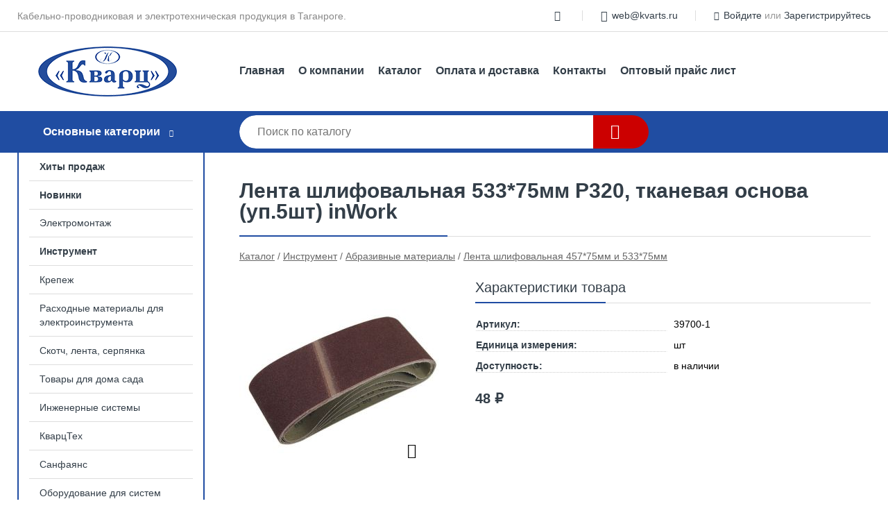

--- FILE ---
content_type: text/html; charset=utf-8
request_url: https://kvarts.ru/shop/goods/lenta_shlifovalnaya_533_75mm_P320_tkanevaya_osnova_up5sht_inWork-797
body_size: 6664
content:
<!DOCTYPE html><!-- uniSiter platform | www.unisiter.ru / -->
<html lang="ru">
<head>
    <meta charset="utf-8"/>
<meta name="apple-mobile-web-app-capable" content="yes"/>
<meta name="viewport" content="width=device-width, initial-scale=1.0, maximum-scale=1.0, user-scalable=no"/>
<meta name="apple-mobile-web-app-status-bar-style" content="black"/>
<title>Лента шлифовальная 533*75мм P320, тканевая основа (уп.5шт) inWork &mdash; купить в городе Ростов-на-Дону, цена, фото &mdash; Кварц</title>
<meta name="description" content="Лента шлифовальная 533*75мм P320, тканевая основа (уп.5шт) inWork можно купить в нашем интернет-магазине по выгодной цене 48 руб. Товары в наличии и под заказ."/>
<meta name="keywords" content="Лента шлифовальная 533*75мм P320, тканевая основа (уп.5шт) inWork, цена, фото, купить, Ростов-на-Дону, Лента шлифовальная 457*75мм и 533*75мм"/>
<link rel="shortcut icon" href="/favicon.ico" />
<link rel="canonical" href="https://kvarts.ru/shop/goods/lenta_shlifovalnaya_533_75mm_P320_tkanevaya_osnova_up5sht_inWork-797" />

<!-- глобальный -->
<link rel="preload" as="style" onload="this.rel='stylesheet'" href="/engine/public/templates/default/skin/style.css?v23" />
<!-- глобальный -->
<link rel="preload" as="style" onload="this.rel='stylesheet'" href="/engine/public/templates/t-electro/skin/style.css?v23" />

<link rel="preload" as="style" onload="this.rel='stylesheet'" href="/kernel/css/style.css?v5" media="all"/>
<link rel="preload" as="style" onload="this.rel='stylesheet'" href="/kernel/css/mobile.css?v5" media="all"/>

<script type="text/javascript" src="/kernel/js/jquery.js" ></script>
<script type="text/javascript" src="/engine/public/templates/default/skin/script.js?v9" ></script>
<script type="text/javascript" src="/engine/public/templates/default/skin/iframe.js?v2" ></script>
<script type="text/javascript" src="/engine/public/templates/default/skin/jquery.maskedinput.js" ></script>
<script async type="text/javascript" src="/engine/public/templates/default/skin/mobile.js?v13"></script>
<link rel="stylesheet" type="text/css" href="/shop_current/style.css?v5" />
	<link rel="stylesheet" type="text/css" href="/kernel/forms.css" />
	<script src="/shop_current/shop.js?v5"></script>
	<meta property="og:type" content="website" />
	<meta property="og:url" content="https://kvarts.ru/shop/goods/lenta_shlifovalnaya_533_75mm_P320_tkanevaya_osnova_up5sht_inWork-797" />
	<meta property="og:title" content="Лента шлифовальная 533*75мм P320, тканевая основа (уп.5шт) inWork" />
	<meta property="og:image" content="https://kvarts.ru/uploaded/images/shop/goods/797.jpg" />
	<script type="text/javascript" src="/engine/public/templates/default/panel/oneClickBuy.js"></script>




<script defer src="/engine/public/templates/default/slick/slick.min.js"></script>
<script defer src="/engine/public/templates/default/slick/left_init.js"></script>
<link href="/engine/public/templates/default/slick/slick-theme.css" type="text/css" rel="stylesheet" />
<link href="/engine/public/templates/default/slick/slick.css" type="text/css" rel="stylesheet" />







</head>
<body>
<div id="wrapper">

    <header itemscope itemtype="https://schema.org/WPHeader">
    <div class="top">
    <div class="container">
        <div class="container">
                        <p>Кабельно-проводниковая и электротехническая продукция в Таганроге.</p>
                        <ul class="about">
                                                                <li class="mail"><a href="mailto:web@kvarts.ru">web@kvarts.ru</a></li>
                            </ul>
            <nav class="user">
                <ul>
    <li class="phone"><a href="tel:"></a></li>
        <li class="mail"><a href="mailto:web@kvarts.ru">web@kvarts.ru</a></li>
    <li><a class="login" href="/user/auth/">Войдите</a> или  <a href="/user/register/">Зарегистрируйтесь</a></li>
</ul>
            </nav>
        </div>
    </div>
</div>    <div class="fixed-header">
        <div class="container">
    <div class="container container-header">
        <a class="logo" href="/"></a>
        <!--noindex-->
        





<nav class="main" itemscope="" itemtype="https://schema.org/SiteNavigationElement">
    <ul>
                


<li class=" ">
    
        
    <a href="/"  itemprop="url" >Главная</a>
    
    </li>


                


<li class=" ">
    
        
    <a href="/pages/about/"  itemprop="url" >О компании</a>
    
    </li>


                


<li class=" ">
    
        
    <a href="/shop/category/"  itemprop="url" >Каталог</a>
    
    </li>


                


<li class=" ">
    
        
    <a href="/pages/oplata-dostavka/"  itemprop="url" >Оплата и доставка</a>
    
    </li>


                


<li class=" ">
    
        
    <a href="/pages/contacts/"  itemprop="url" >Контакты</a>
    
    </li>


                


<li class=" ">
    
        
    <a href="uploaded/files/151.%20price_rostov_new_28.03.25%D0%B3.xls"  itemprop="url" >Оптовый прайс лист</a>
    
    </li>


            </ul>
</nav>


        <!--/noindex-->
    </div>
</div>        <div class="bottom">
    <div class="container">
        <div class="container">
            <div class="catalog_wrapper">
                <a href="/shop/category/">Основные категории</a>
            </div>
            <div class="search">
                <form action="/shop/" method="get">
                    <div class="input">
                        <input type="text" name="search" placeholder="Поиск по каталогу" spellcheck="false"
                               autocomplete="off" value=""
                               id="search_form_input"/>
                    </div>
                    <label><input type="submit" value="" title="Искать"></label>
                </form>
                <div id="search_hints"></div>
            </div>
            
            
                    </div>
    </div>
</div>    </div>
</header>
    <div class="header_lines" ></div>

    <div id="content"  class="has_left_col">
        <div class="container">
            <div class="container" itemscope itemtype="http://schema.org/Product">
                <div class="left_col"><nav id="main_catalog">
    





<nav class="main" itemscope="" itemtype="https://schema.org/SiteNavigationElement">
    <ul>
                


<li class=" ">
    
        
    <a href="/shop/?attribute=hit_of_sales"  itemprop="url" >Хиты продаж</a>
    
    </li>


                


<li class=" ">
    
        
    <a href="/shop/?attribute=new"  itemprop="url" >Новинки</a>
    
    </li>


            </ul>
</nav>

    
		<ul>
			<li class="">
			<a href="/shop/elektromontaj/">Электромонтаж</a>
			</li>
			<li class="show sub top">
			<a href="/shop/instrument/">Инструмент</a>
		<ul>
			<li class="show sub top">
			<a href="/shop/abrazivnyie_materialyi/">Абразивные материалы</a>
		<ul>
			<li class="">
			<a href="/shop/bumaga_najdachnaya_230h280mm/">Бумага наждачная 230х280мм</a>
			</li>
			<li class="">
			<a href="/shop/bumaga_najdachnaya_v_rulone/">Бумага наждачная в рулоне</a>
			</li>
			<li class="show current ">
			<a href="/shop/lenta_shlifovalnaya_457_75mm_i_533_75mm/">Лента шлифовальная 457*75мм и 533*75мм</a>
			</li>
			<li class="">
			<a href="/shop/setka_abrazivnaya_shlifovalnaya/">Сетка абразивная шлифовальная</a>
			</li>
			<li class="">
			<a href="/shop/polirovalnyie_sostavyi/">Полировальные составы</a>
			</li>
			<li class="">
			<a href="/shop/gubki/">Губки</a>
			</li>
		</ul>
			</li>
			<li class="sub top">
			<a href="/shop/vyiravnivayuschiy_instrument/">Отделочный инструмент</a>
		<ul>
			<li class="">
			<a href="/shop/krestiki_dlya_plitki/">Крестики для плитки</a>
			</li>
			<li class="">
			<a href="/shop/terki_shlifovalnyie/">Терки шлифовальные</a>
			</li>
			<li class="">
			<a href="/shop/shpatelya/">Шпатели</a>
			</li>
			<li class="">
			<a href="/shop/kraskopultyi/">Краскопульты</a>
			</li>
			<li class="">
			<a href="/shop/kisti/">Кисти</a>
			</li>
		</ul>
			</li>
			<li class="sub">
			<a href="/shop/zachistnoy_instrument/">Зачистной инструмент</a>
		<ul>
			<li class="">
			<a href="/shop/schetki_po_metallu/">Щетки по металлу</a>
			</li>
		</ul>
			</li>
			<li class="">
			<a href="/shop/zaschitnyiy_instrument/">Защитный инструмент</a>
			</li>
			<li class="sub top">
			<a href="/shop/izmeritelnyiy_instrument/">Измерительный инструмент</a>
		<ul>
			<li class="">
			<a href="/shop/gidrourovni/">Гидроуровни</a>
			</li>
			<li class="">
			<a href="/shop/lineyki/">Линейки, угольники</a>
			</li>
			<li class="">
			<a href="/shop/ruletki/">Рулетки</a>
			</li>
			<li class="">
			<a href="/shop/urovni/">Уровни, правила</a>
			</li>
			<li class="">
			<a href="/shop/rgk/">RGK</a>
			</li>
			<li class="">
			<a href="/shop/dalnomeryi/">Дальномеры</a>
			</li>
			<li class="">
			<a href="/shop/urovni_lazernyie/">Уровни лазерные</a>
			</li>
			<li class="">
			<a href="/shop/multimetryi/">Мультиметры</a>
			</li>
			<li class="">
			<a href="/shop/raznoe3/">Разное</a>
			</li>
			<li class="">
			<a href="/shop/shtangentsirkuli/">Штангенциркули</a>
			</li>
		</ul>
			</li>
			<li class="">
			<a href="/shop/organayzeryi_yaschiki/">Органайзеры, ящики</a>
			</li>
			<li class="">
			<a href="/shop/provoloka_vyazalnayakryuk_vyazalnyiy/">Инструмент для арматуры</a>
			</li>
			<li class="sub">
			<a href="/shop/razmetochnyiy_instrument/">Разметочный инструмент</a>
		<ul>
			<li class="">
			<a href="/shop/markeryikarandashi/">Маркеры,карандаши</a>
			</li>
			<li class="">
			<a href="/shop/otvesyi/">Отвесы</a>
			</li>
			<li class="">
			<a href="/shop/shnur_kraska_razmetochnyie/">Шнур, краска разметочные</a>
			</li>
		</ul>
			</li>
			<li class="sub">
			<a href="/shop/rejuschiy_instrument/">Режущий инструмент</a>
		<ul>
			<li class="">
			<a href="/shop/boltorezyi/">Болторезы</a>
			</li>
			<li class="">
			<a href="/shop/nojilezviya/">Ножи,лезвия</a>
			</li>
			<li class="">
			<a href="/shop/nojnitsyi/">Ножницы</a>
			</li>
			<li class="">
			<a href="/shop/nojovkipolotnastuslo/">Ножовки,полотна,стусла,шаблоны</a>
			</li>
			<li class="">
			<a href="/shop/plitkorezyi/">Плиткорезы</a>
			</li>
			<li class="">
			<a href="/shop/steklorezyi/">Стеклорезы</a>
			</li>
		</ul>
			</li>
			<li class="sub top">
			<a href="/shop/slesarnyiy_instrument/">Слесарный инструмент</a>
		<ul>
			<li class="">
			<a href="/shop/zaklepochniki/">Заклепочники</a>
			</li>
			<li class="sub top">
			<a href="/shop/klyuchigolovkivorotki/">Ключи,головки,воротки</a>
		<ul>
			<li class="">
			<a href="/shop/golovki_shestigrannyievorotki/">Головки шестигранные, торцевые, воротки</a>
			</li>
			<li class="">
			<a href="/shop/klyuchi_kombinirovannyie/">Ключи комбинированные</a>
			</li>
			<li class="">
			<a href="/shop/klyuchi_raznyie/">Ключи разные</a>
			</li>
			<li class="">
			<a href="/shop/naboryi_klyuchey/">Наборы ключей</a>
			</li>
			<li class="">
			<a href="/shop/klyuchi_trubchatyie_tortsevyie/">Ключи трубчатые торцевые</a>
			</li>
		</ul>
			</li>
			<li class="">
			<a href="/shop/molotkikiyankikuvaldyizubila/">Молотки,киянки,гвоздодеры,кувалды,зубила</a>
			</li>
			<li class="">
			<a href="/shop/naboryi_instrumentov/">Наборы инструментов</a>
			</li>
			<li class="">
			<a href="/shop/otvertki/">Отвертки</a>
			</li>
			<li class="">
			<a href="/shop/passatijibokorezyikusachki/">Пассатижи,клещи,бокорезы,кусачки</a>
			</li>
			<li class="sub">
			<a href="/shop/pistoletyi/">Пистолеты</a>
		<ul>
			<li class="">
			<a href="/shop/pistolet_dlya_germetikov/">Пистолет для герметиков</a>
			</li>
			<li class="">
			<a href="/shop/pistolet_dlya_penyi/">Пистолет для пены</a>
			</li>
			<li class="">
			<a href="/shop/pistolet_kleevoysterjni/">Пистолет клеевой,стержни</a>
			</li>
		</ul>
			</li>
			<li class="sub">
			<a href="/shop/stameskinapilnikirubanki/">Стамески,напильники,рубанки</a>
		<ul>
			<li class="">
			<a href="/shop/napilniki/">Напильники</a>
			</li>
			<li class="">
			<a href="/shop/rubanki/">Рубанки</a>
			</li>
			<li class="">
			<a href="/shop/stameski/">Стамески</a>
			</li>
			<li class="">
			<a href="/shop/rashpili/">Рашпили</a>
			</li>
		</ul>
			</li>
			<li class="sub">
			<a href="/shop/stepleryiskobyi/">Степлеры,скобы</a>
		<ul>
			<li class="">
			<a href="/shop/skobyi_dlya_steplera/">Скобы для степлера</a>
			</li>
			<li class="">
			<a href="/shop/steplera/">Степлеры</a>
			</li>
		</ul>
			</li>
			<li class="">
			<a href="/shop/strubtsinyi/">Струбцины</a>
			</li>
			<li class="">
			<a href="/shop/toporyi/">Топоры</a>
			</li>
			<li class="">
			<a href="/shop/tiski/">Тиски</a>
			</li>
		</ul>
			</li>
			<li class="">
			<a href="/shop/avtomobilnyiy/">Автомобильный</a>
			</li>
			<li class="">
			<a href="/shop/workpro/">WORKPRO</a>
			</li>
			<li class="">
			<a href="/shop/plashki_metchiki/">Плашки, метчики</a>
			</li>
			<li class="">
			<a href="/shop/kbt/">KBT</a>
			</li>
			<li class="">
			<a href="/shop/pnevmoinstrument/">Пневмоинструмент</a>
			</li>
			<li class="">
			<a href="/shop/gazovyie_gorelki_payalnyie_lampyi/">Газовые горелки, паяльные лампы</a>
			</li>
			<li class="">
			<a href="/shop/instrument_elektrika/">Инструмент электрика</a>
			</li>
		</ul>
			</li>
			<li class="">
			<a href="/shop/krepej/">Крепеж</a>
			</li>
			<li class="">
			<a href="/shop/rashodnyie_materialyi_dlya_elektroinstrumenta/">Расходные материалы для электроинструмента</a>
			</li>
			<li class="">
			<a href="/shop/skotch_lenta_serpyanka/">Скотч, лента, серпянка</a>
			</li>
			<li class="">
			<a href="/shop/tovaryi_dlya_doma_sada/">Товары для дома сада</a>
			</li>
			<li class="">
			<a href="/shop/injenernyie_sistemyi/">Инженерные системы</a>
			</li>
			<li class="">
			<a href="/shop/kvartsteh/">КварцТех</a>
			</li>
			<li class="">
			<a href="/shop/sanfayans/">Санфаянс</a>
			</li>
			<li class="">
			<a href="/shop/oborudovanie_dlya_sistem_aps/">Оборудование для систем ОПС</a>
			</li>
			<li class="">
			<a href="/shop/elektroinstrument/">Электроинструмент</a>
			</li>
			<li class="">
			<a href="/shop/lakokraska/">Лакокраска</a>
			</li>
			<li class="">
			<a href="/shop/schityi_i_schitovoe_oborudovanie/">Щиты и щитовое оборудование</a>
			</li>
		</ul></nav>

<div class="decorate_block"></div>


<div class="bnr">
            
    
                
    <div>
        <a href="#" onclick="return false;"><img fetchpriority="high" loading="lazy" src="/uploaded/images/left_banner/2024_02_21_11_03_496.webp" class="lazyload" alt="slider0"/></a>
    </div>
            </div>
<section class="articles">
        <h4>Полезные статьи</h4>
    <ul class="news_list">

                                    
    <li >
                <a href="/articles/prokladka_kabelya_v_zemle/" class="img" >
            <img class="lazyload" loading="lazy" src="/uploaded/images/articles/2.jpg" alt="Прокладка кабеля в земле"/>
        </a>
                <a href="/articles/prokladka_kabelya_v_zemle/" >

            
            <span>Прокладка кабеля в земле</span>

        </a>
    </li>
    </ul>    <a href="/articles/" class="more">Читать все статьи</a>
    </section></div><main><h1 itemprop="name">Лента шлифовальная 533*75мм P320, тканевая основа (уп.5шт) inWork</h1>
         <div id="shop_goods">
             <div class="nav">
                 <p><span itemscope itemtype="http://schema.org/BreadcrumbList"><span itemprop="itemListElement" itemscope itemtype="https://schema.org/ListItem">
                        <a itemprop="item" title="Каталог"
                        href="/shop/category/"><span itemprop="name">Каталог</span></a>
                        <meta itemprop="position" content="1" />
                    </span> / <span itemprop="itemListElement" itemscope itemtype="https://schema.org/ListItem">
                                <a itemprop="item" title="Инструмент" href="/shop/instrument/">
                                <span itemprop="name">Инструмент</span></a>
                                <meta itemprop="position" content="2" />
                            </span> / <span itemprop="itemListElement" itemscope itemtype="https://schema.org/ListItem">
                                <a itemprop="item" title="Абразивные материалы" href="/shop/abrazivnyie_materialyi/">
                                <span itemprop="name">Абразивные материалы</span></a>
                                <meta itemprop="position" content="3" />
                            </span> / <span itemprop="itemListElement" itemscope itemtype="https://schema.org/ListItem">
                                <a itemprop="item" title="Лента шлифовальная 457*75мм и 533*75мм" href="/shop/lenta_shlifovalnaya_457_75mm_i_533_75mm/">
                                <span itemprop="name">Лента шлифовальная 457*75мм и 533*75мм</span></a>
                                <meta itemprop="position" content="4" />
                            </span></span></p>
             </div>
             
             <div class="goods-card">
                
            <div class="gallery">
                <div class="middle">
                    <img class="lazyload" src="/kernel/preview.php?file=shop/goods/797-1.jpg&width=300&height=300&method=add" alt="Лента шлифовальная 533*75мм P320, тканевая основа (уп.5шт) inWork" itemprop="image" id="current_img" 
                    data-lazyload-getGoodsGalleryNew="fancybox-open">
                    <div id="zoom" data-lazyload-getGoodsGalleryNew="fancybox-open"></div>
                    
                </div>
                <div class="small">
            <a class="fancybox" href="/uploaded/images/shop/goods/797-1.jpg" rel="gallery-group" alt=""></a></div><div class="goods-gallery"><img class="lazyload"  alt="preview" src="/kernel/preview.php?file=shop/goods/797-1.jpg&width=300&height=300&method=add" width="300" height="300" onclick="$.fancybox.open($('.fancybox'), {index : 0});"></div></div>
                
                
                <div class="right "><div class="features"><h4>Характеристики товара</h4><div class="item" itemprop="additionalProperty" itemscope itemtype="https://schema.org/PropertyValue">
                        <div class="title"><div><span itemprop="name">Артикул:</span></div></div>
                        <div class="values" data-desc-id="29" data-attr-var="article"><span itemprop="value">39700-1</span></div>
                    </div><div class="item" itemprop="additionalProperty" itemscope itemtype="https://schema.org/PropertyValue">
                        <div class="title"><div><span itemprop="name">Единица измерения:</span></div></div>
                        <div class="values" data-desc-id="44"><span itemprop="value">шт</span></div>
                    </div><div class="item in_stock ">
                        <div class="title"><div><span itemprop="name">Доступность:</span></div></div>
                        <div class="values" data-desc-id="42" data-attr-var="available_text"><span itemprop="value">в наличии</span></div>
                    </div><div class="item"></div></div><input type="hidden" name="base_price" value="48.00" /><input type="hidden" name="discount_price" value="0" /><input type="hidden" name="action" value="buy" />
                <div class="price"
                itemprop="offers" itemscope itemtype="http://schema.org/Offer">
                    <meta name="priceCurrency" itemprop="priceCurrency" content="RUB" /><meta name="availability" itemprop="availability" content="https://schema.org/InStock" /><span class="old"></span><span class="strong" itemprop="price" content="48.00">
                        48
                    </span>
                    <span class="currency">₽</span>
                </div><div class="buttons ">
                    <form class="forms" action="./ajax_buy.php" method="post" data-form-name="AddToCart"><input type="hidden" name="goods_id" value="798" /></form></div></div></div>
             <div class="similar-goods"><h4>Похожие товары</h4>
            <div class="goods goods_btn_no"
            
            >
            <a  href="/shop/goods/lenta_shlifovalnaya_533_75mm_P150_tkanevaya_osnova_up5sht_inWork-1531">
                <img class="lazyload"  src="/uploaded/images/shop/goods/1531.jpg" alt="Лента шлифовальная 533*75мм P150, тканевая основа (уп.5шт) inWork" width="180" height="180"/>
                <span  class="name" title="Лента шлифовальная 533*75мм P150, тканевая основа (уп.5шт) inWork">Лента шлифовальная 533*75мм P150, тканевая основа (уп.5шт) inWork</span>
            </a><div class="price">48 <span class="currency"> ₽</span></div><a href="/shop/goods/lenta_shlifovalnaya_533_75mm_P150_tkanevaya_osnova_up5sht_inWork-1531" class="buy more">Подробнее</a></div>
            <div class="goods goods_btn_no"
            
            >
            <a  href="/shop/goods/lenta_shlifovalnaya_533_75mm_P180_tkanevaya_osnova_up5sht_inWork-785">
                <img class="lazyload"  src="/uploaded/images/shop/goods/785.jpg" alt="Лента шлифовальная 533*75мм P180, тканевая основа (уп.5шт) inWork" width="180" height="180"/>
                <span  class="name" title="Лента шлифовальная 533*75мм P180, тканевая основа (уп.5шт) inWork">Лента шлифовальная 533*75мм P180, тканевая основа (уп.5шт) inWork</span>
            </a><div class="price">48 <span class="currency"> ₽</span></div><a href="/shop/goods/lenta_shlifovalnaya_533_75mm_P180_tkanevaya_osnova_up5sht_inWork-785" class="buy more">Подробнее</a></div>
            <div class="goods goods_btn_no"
            
            >
            <a  href="/shop/goods/lenta_shlifovalnaya_533_75mm_P240_tkanevaya_osnova_up5sht_inWork-1533">
                <img class="lazyload"  src="/uploaded/images/shop/goods/1533.jpg" alt="Лента шлифовальная 533*75мм P240, тканевая основа (уп.5шт) inWork" width="180" height="180"/>
                <span  class="name" title="Лента шлифовальная 533*75мм P240, тканевая основа (уп.5шт) inWork">Лента шлифовальная 533*75мм P240, тканевая основа (уп.5шт) inWork</span>
            </a><div class="price">48 <span class="currency"> ₽</span></div><a href="/shop/goods/lenta_shlifovalnaya_533_75mm_P240_tkanevaya_osnova_up5sht_inWork-1533" class="buy more">Подробнее</a></div>
            <div class="goods goods_btn_no"
            
            >
            <a  href="/shop/goods/lenta_shlifovalnaya_457_75mm_P120_tkanevaya_osnova_up5sht_inWork-1509">
                <img class="lazyload"  src="/uploaded/images/shop/goods/1509.jpg" alt="Лента шлифовальная 457*75мм P120, тканевая основа (уп.5шт) inWork" width="180" height="180"/>
                <span  class="name" title="Лента шлифовальная 457*75мм P120, тканевая основа (уп.5шт) inWork">Лента шлифовальная 457*75мм P120, тканевая основа (уп.5шт) inWork</span>
            </a><div class="price">46 <span class="currency"> ₽</span></div><a href="/shop/goods/lenta_shlifovalnaya_457_75mm_P120_tkanevaya_osnova_up5sht_inWork-1509" class="buy more">Подробнее</a></div>
            <div class="goods goods_btn_no"
            
            >
            <a  href="/shop/goods/lenta_shlifovalnaya_457_75mm_P80_tkanevaya_osnova_up5sht_USP-1541">
                <img class="lazyload"  src="/uploaded/images/shop/goods/1541.jpg" alt="Лента шлифовальная 457*75мм P80, тканевая основа (уп.5шт) USP" width="180" height="180"/>
                <span  class="name" title="Лента шлифовальная 457*75мм P80, тканевая основа (уп.5шт) USP">Лента шлифовальная 457*75мм P80, тканевая основа (уп.5шт) USP</span>
            </a><div class="price">53 <span class="currency"> ₽</span></div><a href="/shop/goods/lenta_shlifovalnaya_457_75mm_P80_tkanevaya_osnova_up5sht_USP-1541" class="buy more">Подробнее</a></div></div></div></main>            </div>
        </div>
        <div class="container clear">
            <div class="container">
                
            </div>
        </div>
    </div>
</div>
<footer itemscope itemtype="https://schema.org/WPFooter">
    <div class="container">
        <div class="container">
            <!-- подключаем форму подписки -->
            <div class="subscription">
                <div class="title">
    Подпишитесь на рассылку
    <span>...и будьте в курсе акций и спецпредложений</span>
</div>
<div class="form_wrapper">
    <form class="subscribe" action="" method="post" onsubmit="ProductionSubscribe(this); return false;">
        <input type="hidden" name="type" value="subscribe">
        <div class="input">
            <input type="email" name="mail" placeholder="Укажите E-mail" spellcheck="false"
                   autocomplete="off" value=""/>
        </div>
        <input type="submit" onclick="ym(89633142, 'reachGoal', 'mailing'); return true;" value="Подписаться"/>
            </form>
    <p class="agreement hidden">
        Отправляя форму, вы даете согласие
        на&nbsp;<a target="_blank" href="/pages/agreement/">обработку персональных данных.</a>
    </p>
</div>
            </div>

            <!-- выводим краткое описание -->
            
            <ul class="contacts ">
    <li class="title">Контакты</li>
    <li class="address"><span> Гоголевский пер, д 25, Поляковское шоссе 16Д</span></li>
                <li class="mail"><a href="mailto:web@kvarts.ru">web@kvarts.ru</a></li>
    </ul>            





<nav class="main" itemscope="" itemtype="https://schema.org/SiteNavigationElement">
    <ul>
                


<li class="sub ">
        <span 

>Информация </span>
    
        <ul>
                


<li class=" ">
    
        
    <a href="/pages/about/"  itemprop="url" >О компании</a>
    
    </li>


                


<li class=" ">
    
        
    <a href="/pages/oplata-dostavka/"  itemprop="url" >Оплата и доставка</a>
    
    </li>


                


<li class=" ">
    
        
    <a href="/pages/points-of-issue/"  itemprop="url" >Пункты выдачи</a>
    
    </li>


                


<li class=" ">
    
        
    <a href="/pages/guarantees-and-ereturns/"  itemprop="url" >Гарантии и возврат</a>
    
    </li>


                


<li class=" ">
    
        
    <a href="/pages/help/"  itemprop="url" >Как сделать заказ</a>
    
    </li>


                


<li class=" ">
    
        
    <a href="/articles/"  itemprop="url" >Статьи</a>
    
    </li>


            </ul>
    </li>


                


<li class="sub ">
        <span 
    class="empty"

>  </span>
    
        <ul>
                


<li class=" ">
    
        
    <a href="/pages/wholesale/"  itemprop="url" >Оптом</a>
    
    </li>


                


<li class=" ">
    
        
    <a href="/pages/suppliers/"  itemprop="url" >Ищем поставщиков</a>
    
    </li>


            </ul>
    </li>


                


<li class="sub ">
        <span 

>Документы </span>
    
        <ul>
                


<li class=" ">
    
        
    <a href="/pages/requisites/"  itemprop="url" >Реквизиты</a>
    
    </li>


                


<li class=" ">
    
        
    <a href="/pages/agreement/"  itemprop="url" >Обработка персональных данных</a>
    
    </li>


                


<li class=" ">
    
        
    <a href="/pages/privacy-policy/"  itemprop="url" >Политика конфиденциальности</a>
    
    </li>


            </ul>
    </li>


            </ul>
</nav>


            <ul class="social">
    </ul>        </div>
    </div>
    <div class="bottom">
    <div class="on_top ontop" title="Наверх"></div>
    <div class="container">
        <div class="container">
            <div class="ways_to_pay" title="Принимаем к оплате карты Visa, Mastercard и МИР">
                Принимаем к&nbsp;оплате
            </div>
            <!---->
            <div class="copyright">
                <meta itemprop="copyrightHolder" content="Кварц">
                <meta itemprop="copyrightYear" content="2026">
                2022–2026 &copy; «Кварц» — Все права защищены.
            </div>
                        <div class="unisiter">
                Платформа <a href="https://unisiter.ru/" target="_blank">uniSiter</a>
            </div>
                    </div>
    </div>
</div></footer>
<script type="application/ld+json">
    {
        "@context": "https://schema.org",
        "url": "https://kvarts.ru/",
            "@type": "SearchAction",
            "target": {
                "@type":"EntryPoint",
                "urlTemplate": "https://kvarts.ru/shop/?search="
            },
            "query-input": "required name=search"
    }
</script>
<!--noindex-->
<div class="script_time">0.23 с</div>
<!--/noindex-->
</body>
</html>

--- FILE ---
content_type: text/css
request_url: https://kvarts.ru/kernel/css/mobile.css?v5
body_size: 3499
content:
.animated{
    -webkit-animation-fill-mode:both;
    -moz-animation-fill-mode:both;
    -ms-animation-fill-mode:both;
    -o-animation-fill-mode:both;
    animation-fill-mode:both;
    -webkit-animation-duration:1s;
    -moz-animation-duration:1s;
    -ms-animation-duration:1s;
    -o-animation-duration:1s;
    animation-duration:1s;
}


@-webkit-keyframes slideInLeft {
    from {
        -webkit-transform: translate3d(-100%, 0, 0);
        transform: translate3d(-100%, 0, 0);
        visibility: visible;
    }

    to {
        -webkit-transform: translate3d(0, 0, 0);
        transform: translate3d(0, 0, 0);
    }
}

@keyframes slideInLeft {
    from {
        -webkit-transform: translate3d(-100%, 0, 0);
        transform: translate3d(-100%, 0, 0);
        visibility: visible;
    }

    to {
        -webkit-transform: translate3d(0, 0, 0);
        transform: translate3d(0, 0, 0);
    }
}

.slideInLeft {
    -webkit-animation-name: slideInLeft;
    animation-name: slideInLeft;
}

@-webkit-keyframes fadeOutLeft {
    from {
        opacity: 1;
    }

    to {
        opacity: 0;
        -webkit-transform: translate3d(-100%, 0, 0);
        transform: translate3d(-100%, 0, 0);
    }
}

@keyframes fadeOutLeft {
    from {
        opacity: 1;
    }

    to {
        opacity: 0;
        -webkit-transform: translate3d(-100%, 0, 0);
        transform: translate3d(-100%, 0, 0);
    }
}

.fadeOutLeft {
    -webkit-animation-name: fadeOutLeft;
    animation-name: fadeOutLeft;
}

.on-mobile {
    display: none;
}

@media all and (min-width: 1280px) {
    body .ontop:before {right: 100px}
}

@media all and (max-width: 1280px) {
    /* main menu */
    body header nav.main a {padding: 10px}
    /* banners */
    body ul.advantages li {padding-right: 0; width: 30%; margin-right: 5%}
    body ul.advantages li:last-child {margin-right: 0}
    body ul.advantages li:after {display: none}
    body ul.advantages li img {width: 100%; height: auto}
    /* categories */
    body .main_categories li:after, body main ul.dots li:after {display: none}
    /* subscription */
    body footer .subscription .title span {display: none;}
    body footer .subscription .form_wrapper {margin-left: 340px}
    /* footer menu */
    footer nav > ul > li {margin-left: 50px; max-width: 200px}
}

@media all and (max-width: 1100px) {
    /* main menu */
    body header nav.main {padding-top: 17px; padding-left: 310px}
    body header nav.main a {height: 20px; line-height: 20px}
    body header nav.main > ul > li:first-child > a {padding-left: 10px;}
    /* header elements */
    body header .top p {display: none}
    body header .top nav.user {float: none; text-align: center}
    body header .top nav.user ul li {display: inline-block; float: none}
    /* search */
    body header .search {margin-right: 200px}
    /* banners */
    body #banner {height: 219px;}
    body #banner img {width: 100%; position: absolute;}
    body ul.advantages li {height: 140px}
    /* footer menu */
    footer nav {line-height: 20px; height: 340px; overflow: hidden; padding-top: 40px; max-width: 250px}
    body footer nav > ul > li {margin-left: 0; max-width: 100%; float: none}
    body footer nav > ul > li span {height: auto; line-height: 20px}
    #content #shop_goods .show_hide_filters {right: 31px; top: -19px;}
}

@media all and (max-width: 860px) {
    /* header elements */
    body header .top nav.user ul li {padding: 0 10px;}
    body header .top nav.user ul li:after {display: none}
    /* banners */
    body #banner {height: 180px;}
    body ul.advantages {padding-top: 0}
    body ul.advantages li {float: none; margin: 0 auto 20px auto; padding-right: 0; width: 270px; height: 170px}
    body ul.advantages li:last-child {margin: 0 auto;}
    /* goods */
    body .goods_wrapper {margin-left: 0}
    body .goods {width: 100%; margin-left: 0; min-width: 200px;}
    /* goods set at main page */
    body section.goods_set .more, body section.last_reviews .more {display: none}
    /* search */
    body header .search {display: none}
    /* unisiter link */
    body footer .unisiter {display: none}
    #content #shop_goods {margin: 69px 0 0 0;}
    #content #shop_goods .sorting p { position: absolute; top: -24px;}
}

@media all and (max-width: 720px) {
    /* main menu */
    body header nav.main {padding-left: 220px}
    /* header elements */
    body header .top nav.user ul li.phone, body header .top nav.user ul li.mail {display: none}
    /* banners */
    body #banner {height: 136px;}
}

@media all and (max-width: 640px) {
    /* general */
    body .container .container {margin: 0 10px;}
    body #content .left_col {display: none;}
    body .has_left_col main {margin-left: 0;}
    body form.forms .item .title, body form.forms .item .input,  body form.forms .item .textarea, body form.forms .item .hint, body form.forms .item .hinterror {width: 90%}
    body form.forms div.item {margin-top: 8px}
    body form.forms .item .hint, body form.forms .item .title {height: 20px}
    body #shop_goods, body #shop_goods div.nav {margin-left: 0; margin-right: 24px}
    body #content h1 {font-size: 26px; line-height: 26px; margin-bottom: 12px; padding-bottom: 12px; padding-right: 24px}
    body h2, body h4 {font-size: 20px; padding-top: 20px; margin-bottom: 20px}
    html, body {font-size: 12px;}
    /* mobile head */
    body header div, body header nav, body header a {display: none}
    body header, #mobile_nav ul.panel {height: 50px; background-color: #204da2;}
    body #cart:before {display: none}
    /* banners */
    body #banner {height: 204px; margin-bottom: 20px}
    body ul.advantages {display: none}
    /* cart page */
    body #shopping_cart_table .features {display: none}
    #formOrdering .devider {display: none}
    /* goods card */
    body #shop_goods .goods-card .gallery {float:none; margin: 0 auto 20px auto; padding: 0}
	body #shop_goods .goods-card .gallery img{height: 300px}
    body #shop_goods .similar-goods {margin-left: -12px}
    body #shop_goods .similar-goods h4 {margin-left: 12px; margin-bottom: 20px;}
    body #shop_goods div.nav {margin-top: -60px; margin-right: 0; width: 100%}
    body #shop_goods div.nav:before {content: ""; display: block; float: right; width: 50px; height: 18px;} /* чтобы текст не перекрывал элементы управления: сортировку и фильтры */
    body #shop_goods ul.goods_slider li.next {right: 0}
    body #shop_goods .goods-card .small, body #zoom {display: none}
    /* goods list */
    body .goods_wrapper {margin-left: -12px;}
    body .goods {display: block; float: left; width: calc(50% - 14px); min-width: 0; margin: 0 0 12px 12px; border: 1px solid #eee; border-radius: 8px; height: 302px; box-shadow: 0 0 10px 0 rgba(0, 0, 0, 0.05)}
    body .goods.goods_btn_qt {height: 322px;}
    body .list .goods {float: none; width: calc(100% - 2px); min-width: 0; margin: 0 0 12px 0; height: 156px;}
    body .goods a, body .list .goods a {width: 100%; height: auto}
    body .goods:after {display: none}
    body .goods img {margin: 0 auto 8px auto; width: 100%; max-width: 180px; height: auto; float: none; border-radius: 8px;}
    body .list .goods img {width: 40%; height: auto; float: left; margin: 0}
    body .goods .name {font-size: 14px; line-height: 16px; margin: 8px; padding: 0; height: 48px; overflow: hidden; display: block; max-width: 100%}
    body .list .goods span.name {position: absolute; left: 45%; top: 34px; margin: 0; padding: 0; height: 48px; line-height: 16px; overflow: hidden; display: block; max-width: 100%}
    body .goods span.info, body .gallery span.info {display: block; left: 8px; top: 8px; padding: 4px 6px; background-color: #204da2; border-radius: 4px; color: #ffffff; line-height: 1}
    body .list .goods span.info {left: 45%; top: 8px; padding: 4px 6px;}
    body .goods .price {left: 8px; right: auto; bottom: 14px;}
    body .goods.goods_btn_qt .price {bottom: 45px;}
    body .list .goods .price {left: 45%; right: auto; bottom: 14px;}
    body .goods a.buy {right: 8px; bottom: 8px; width: 34px; height: 34px}

    body .goods .buttons, body #shop_goods .goods .buttons {left: 50%; bottom: 8px; margin-left: -95px; width: 192px;}
    body .list .goods .buttons, body #shop_goods .list .goods .buttons {left: unset; right: 0; bottom: 0; top: unset; width: 213px; height: 67px;}
    body #shop_goods .list .goods.goods_btn_qt div.buttons a.buy,  body #shop_goods .list .goods.goods_btn_qt div.buttons input.buy {left: unset; top: 15px; width: 87px; float: left; right: 15px;}
    body #shop_goods .list .goods .qt {right: unset;}
    body .list .goods.goods_btn_qt .price {right: 16px; top: unset; bottom: 57px;}
    body .goods .qt input, body #shop_goods .goods .qt input {font-size: 14px}
    body .goods input.buy, body .goods .buttons a.buy {left: auto; right: 8px;}
    body .goods.goods_btn_qt .buttons a.buy {left: unset; right: 0;}
    body .goods .buttons a.buy, body #shop_goods .goods .buttons a.buy {width: 90px}
    body #shop_goods .goods .buttons a.buy {right: unset}
    body .goods.goods_btn_qt div.buttons a.buy, body .goods.goods_btn_qt div.buttons input.buy {left: 102px;}
    body .goods .qt, body #shop_goods .goods .qt {width: 88px; border-radius: 4px; margin-left: 0;}
    body .goods .qt input, body #shop_goods .goods .qt input {width: 36px}
    body .list .goods .qt {display: none}
    /* viewed goods list */
    body .container-view-products .container.products {margin: 0}
    body .goods_viewed .title {margin-bottom: 20px;}
    body .goods_viewed > div {margin-left: -12px;}
    body .goods_viewed .item {width: calc(50% - 14px); min-width: 0; margin: 0 0 12px 12px; border: 1px solid #eee; border-radius: 8px; height: 250px; box-shadow: 0 0 10px 0 rgba(0, 0, 0, 0.05)}
    body .goods_viewed .item a {height: auto; text-decoration: none}
    body .goods_viewed .item img {margin: 0 auto 8px auto; width: 100%; max-width: 180px; height: auto; float: none; border-radius: 8px;}
    body .goods_viewed .item .name {position: relative; width: auto; left: auto; top: auto; font-size: 14px; line-height: 16px; margin: 8px; padding: 0; height: 48px; overflow: hidden; font-weight: 600;}
    /* goods list switcher */
    body #view_switcher div { position: absolute; right: 0;z-index: 2}
    body #view_switcher div:before {opacity: 0}
    body #view_switcher div.list {padding-right: 0;}
    body #view_switcher div.list.selected, body #view_switcher div.dots.selected{z-index:1}
    body #view_switcher div.dots.selected:before, body #view_switcher div.list.selected:before {opacity: 1; z-index:1}
    /* subscription */
    body footer .subscription .title {color: transparent; font-size: 1px; width: 0; overflow: hidden; height: 60px}
    body footer .subscription .form_wrapper {margin-left: 50px}
    /* FOOTER: general styles */
    body footer {margin-top: -451px;}
    body footer, body footer .container {height: auto;}
    body footer ul.contacts {display: block; position: relative; top: auto; padding: 20px 0 0 0; background: transparent; width: auto; max-width: 100%; margin: 0; float: none}
    body footer ul.contacts li, body footer nav > ul > li li {font-size: 14px; line-height: 24px; margin-left: 0;}
    body footer ul.contacts li.title, body footer nav > ul > li.sub span {height: auto; line-height: 40px; font-size: 16px; font-weight: bold}
    body footer ul.contacts a, body footer ul.contacts span {height: auto; line-height: 24px; text-decoration: none}
    body footer nav {display: block; max-width: 100%; padding: 0; position: relative; float: none; height: auto}
    body footer nav > ul > li {float: none; width: auto; margin: 0}
    body footer nav > ul > li ul {list-style-type: none}
    body footer nav a {text-decoration: none}
    body footer ul.social {position: relative; left: auto; top: auto; margin: 0; padding: 16px 0; text-align: center; width: auto; height: auto}
    body footer .bottom {position: relative; top: auto; text-align: center; height: auto; padding: 20px 0; line-height: 24px}
    body footer .ways_to_pay {position: relative; display: block; width: 100%; height: 20px; background-size: contain; background-position: center 0; left: auto; top: auto; bottom: auto; margin: 0 0 20px 0; padding: 0; font-size: 1px; color: transparent;}
    body footer .unisiter {display: block; position: relative; left: auto; right: auto; top: auto}
    body footer .unisiter a {display: inline-block; background-position: 0 -14px}
    body footer .unisiter a:hover {background-position: 0 -64px}
    body footer .copyright {position: relative; left: auto; top: auto; line-height: 24px; margin: 0; height: auto}
    body footer p.description {display: none}
    /* footer elements */
    body footer nav > ul > li.sub ul {opacity: 0; height: 0; transition: all 0.5s ease; overflow: hidden;}
    body footer nav > ul > li.sub > span:after {content: '\e90a'; display: inline-block; font-family: 'Unisiter-Icons'; font-size: 12px; font-weight: bold;}
    body footer nav > ul > li.show ul {opacity: 1; height: auto}
    body footer nav > ul > li.show > span:after {transform: rotate(180deg);}
    body footer nav > ul > li > span.empty {display: none}
    /* main page */
    body .main_categories {margin-bottom: 8px}
    body .main_categories h2 {display: none}
    /* filters */
    body #shop_goods .filters .values {margin-bottom: 8px; padding-left: 8px;}
    body #shop_goods .filters {padding: 0 8px 0 108px; height: 100%;}
    body #shop_goods .filters:before, body #shop_goods .filters:after {content: " "; display: block; position: relative; width: 100%; height: 8px;}
    body #content #shop_goods .show_hide_filters {right: 30px; top: -61px; font-size: 0; border: none;) 0 0 no-repeat; background-size: 100%}
    body #content #shop_goods .show_hide_filters:before {content: "\e911"; display: block; float: left; font-family: 'Unisiter-Icons'; font-size: 20px; color: #000000;}
    /* sorting */
    body #shop_goods .sorting {top: -61px; right: 0; width: 20px;}
    body #content #shop_goods .sorting p {display: none;}
    body #shop_goods .sorting select {display: block; margin: 0; width: 20px; height: 20px; border: none; padding-top: 20px; position: absolute; background-color: transparent; top: 0;appearance: none !important; webkit-appearance: none; -moz-appearance: none; -ms-appearance: none;}
    body #shop_goods .sorting:before {content: "\e915"; display: block; float: right; font-family: 'Unisiter-Icons'; font-size: 20px; color: #000000;}
}

@media all and (max-width: 480px) {
    /* general */
    body #shopping_cart_table .img {display: none}
    body .on-mobile {display: block}
    body .ontop:before {right: 10px;}
    /* banners */
    body #banner {height: 152px;}
    body ul.advantages li {float: none; margin: 0 auto 20px auto; padding-right: 0; width: 270px; height: 170px}
    body ul.advantages li:last-child {margin: 0 auto;}
    /* categories */
    body .main_categories ul, body main ul.dots, body .cats_with_goods #shop_cats ul {margin-left: -12px; padding: 0; box-sizing: border-box;}
    body .main_categories li, body main ul.dots li, body .cats_with_goods #shop_cats ul li {width: calc(33.3% - 14px); margin: 0 0 12px 12px; position: relative; height: 180px; border: 1px solid #eee; border-radius: 8px; box-shadow: 0 0 10px 0 rgba(0, 0, 0, 0.05)}
    body .main_categories li img, body ul.dots li img {width: 100%; height: auto; margin: 0 auto; border: none; border-radius: 0}
    body .main_categories li a, body ul.dots li a {width: 100%; height: 100%}
    body .main_categories li .name, body ul.dots li .name {width: 100%; height: 32px; font-size: 14px; line-height: 1.2; bottom: 12px}
    /* categories with goods */
    body #shop_cats .devider {display: none}
    /* categories as a list */
    body #shop_cats {width: 100%}
    body #shop_cats ul {width: calc(100% - 2px);}
    body #shop_cats ul li {width: 96%; padding: 6px 2%;}
    /* main page features */
    body section.main_features ul {margin-left: 0}
    body section.main_features li {float: none; margin: 0 auto 50px auto}
    /* search */
    body header .search {margin: 0; position: absolute}
    body #search_form_input {box-shadow: inset 0 0 1px #aaa;}
    /* goods */
    body .goods.goods_btn_qt {height: 362px;}
    body .goods.goods_btn_qt .price {bottom: 87px;}
    body .goods .buttons, body #shop_goods .goods_wrapper .buttons {margin-left: -45px; width: 89px; height: 73px;}
    body .goods.goods_btn_qt div.buttons a.buy, body .goods.goods_btn_qt div.buttons input.buy {bottom: 0; width: 88px; left: 0; top: 38px; font-size: 14px;}
    body .goods.goods_btn_qt span.name {height: 50px;}
}

@media all and (max-width: 414px) {
    /* banners */
    body #banner {height: 130px;}
    body .main_categories li, body main ul.dots li, body .cats_with_goods #shop_cats ul li {height: 160px;}
    /* goods buy buttons */
    body .goods input.buy, body .goods .buttons a.buy {padding-left: 0; background-image: none; width: 70px}
    body #shop_goods .buttons input.buy, body #shop_goods .buttons a.buy  {width: 89px; left: 0;}
}

@media all and (max-width: 400px) {
    body .list .goods.goods_btn_qt .price {bottom: 62px;}
    body .list .goods.goods_btn_qt {height: 195px;}
    body .list .goods .buttons, body #shop_goods .list .goods .buttons {width: 190px;}
    body #shop_goods .list .goods .qt {width: 83px;}
    body #shop_goods .list .goods .qt input {width: 31px;}
}

@media all and (max-width: 375px) {
    /* banners */
    body #banner {height: 117px;}
    body .main_categories li, body main ul.dots li {height: 150px;}
    body .goods span.name {height: 64px}
    body .list .goods {height: 140px}
}

@media all and (max-width: 352px) {
    /* banners */
    body #banner {height: 99px;}
}

--- FILE ---
content_type: text/css
request_url: https://kvarts.ru/kernel/forms.css
body_size: 1523
content:
form.forms div.item {
    overflow: hidden;
    width: 100%;
    margin-top: 20px;
    min-height: 30px;
}

form.forms .item .title {
    float: left;
    width: 14%;
    margin-right: 3%;
    height: 30px;
    line-height: 30px;
    display: table;
    vertical-align: middle;
}

form.no_hint .item .title {
    width: 30%;
}

form.forms .item .title div {
    display: table-cell;
    vertical-align: middle;
    line-height: 14px;
    word-break: break-all;
}

form.forms p {
    font-size: 14px;
    color: #333;
}

form.forms .item .input {
    float: left;
    width: 50%;
    margin-right: 3%;
    line-height: 14px;
    font-size: 14px;
    overflow: hidden;
    background-color: #fff;
    outline: none;
    border: 1px solid #aaa;
    border-radius: 3px;
    -webkit-border-radius:3px;
    -moz-border-radius:3px;
    -khtml-border-radius:3px;
}

form.no_hint .item .input {
    width: 65%;
    margin-right: 0;
}

form.forms .item .check, form.forms .item .checkbox {
    float: left;
    width: 50%;
    margin-right: 3%;
    line-height: 14px;
    font-size: 14px;
    height: 30px;
    overflow: hidden;
    background-color: transparent;
    outline: none;
    border-width: 0;
}

form.forms .item .check input[type=checkbox], form.forms .item .checkbox input[type=checkbox] {
    height: 28px;
    width: 28px;
}

form.forms .item .inputerror, form.forms .item .checkerror {
    border-color: #f00;
}

form.forms .item .hint {
    float: left;
    width: 29%;
    height: 30px;
    display: table;
    vertical-align: middle;
    font-size: 12px;
    line-height: 15px;
}

form.forms .item .hint div {
    color: #999;
    display: table-cell;
    vertical-align: middle;
}

form.forms .item .hinterror {
    float: left;
    width: 29%;
    height: 30px;
    display: table;
    vertical-align: middle;
    font-size: 12px;
    line-height: 15px;
    display: none;
}

form.forms .item .hinterror div {
    color: #f00;
    display: table-cell;
    vertical-align: middle;
}

form.forms .item .input input, form.forms .item .input select {
    width: 100%;
    height: 28px;
    line-height: 28px;
    font-family: 'Open Sans', Trebuchet MS, Verdana, arial, helvetica, sans-serif;
    font-size: 14px;
    padding: 0 10px 0 10px;
    text-indent: 0;
    border: 1px solid #666;
    border-radius: 3px;
    -webkit-border-radius:3px;
    -moz-border-radius:3px;
    -khtml-border-radius:3px;
    color: #666666;
    outline: none;
    border-width: 0;
}

form.forms .item .input select {
    padding: 0;
}

form.forms input.register {
    width: 400px;
    height: 28px;
    line-height: 28px;
    font-family: 'Open Sans', Trebuchet MS, Verdana, arial, helvetica, sans-serif;
    font-size: 14px;
    padding: 0 10px 0 10px;
    border: 1px solid #666;
    border-radius: 3px;
    -webkit-border-radius:3px;
    -moz-border-radius:3px;
    -khtml-border-radius:3px;
    color: #666;
}

form.forms .item .helper {
    float: left;
    width: 300px;
    height: 30px;
    margin: 0 10px 0 20px;
    display: table;
    vertical-align: middle;
    font-size: 12px;
    line-height: 14px;
}

form.forms .item .helper div {
    color: #666;
    display: table-cell;
    vertical-align: middle;
}
/*
form.forms div.error {
    display: none;
    float: left;
    height: 20px;
    width: 100%;
    line-height: 20px;
    color: #eb3a3a;
    background-image: url(/images/error.png);
    background-repeat: no-repeat;
    background-position: -3px -1px;
    text-indent: 22px;
    line-height: 20px;
}
*/
form.forms .item .textarea {
    float: left;
    width: 50%;
    height: 80px;
    margin: 0 3% 0 0;
    border: 1px solid #aaa;
    border-radius: 3px;
    -webkit-border-radius:3px;
    -moz-border-radius:3px;
    -khtml-border-radius:3px;
    overflow: hidden;
}

form.no_hint .item .textarea {
    width: 65%;
    margin-right: 0;
}

form.forms .item .textarea textarea {
    text-indent: 0;
    margin: 0;
    width: 100%;
    height: 248px;
    line-height: 20px;
    font-family: 'Open Sans', Trebuchet MS, Verdana, arial, helvetica, sans-serif;
    font-size: 14px;
    border-width: 0;
    color: #666666;
    outline: none;
}

form.forms .fileform {
    clear: both;
    float: left;
    width: 420px;
    height: 30px;
    margin: 0 5px 0 0;
    background-color: #fff;
    border: 1px solid #666;
    border-radius: 3px;
    -webkit-border-radius:3px;
    -moz-border-radius:3px;
    -khtml-border-radius:3px;
    cursor: pointer;
    overflow: hidden;
    position: relative;
    text-align: left;
    vertical-align: middle;
    cursor: pointer;
}

form.forms .section .fileform {
    width: 200px;
}

form.forms .fileform .selectbutton {
    float: right;
    margin: 2px;
    padding: 3.5px 10px;
}

form.forms .fileform .upload{
    position:absolute;
    top:0;
    left:0;
    width:100%;
    -moz-opacity: 0;
    filter: alpha(opacity=0);
    opacity: 0;
    /*font-size: 150px;*/
    height: 30px;
    z-index:20;
}

form.forms .fileform .fileformlabel {
    background-color: #FFFFFF;
    float: left;
    height: 28px;
    line-height: 28px;
    overflow: hidden;
    padding: 2px;
    text-align: left;
    vertical-align: middle;
    width:260px;
    color: #666;
}

form.forms .section .fileformlabel {
    width:120px;
}

form.forms .item .section img {
    float: left;
    width: 120px;
    height: 90px;
    margin: 0 0 2px 40px;
    border-radius: 3px;
    -webkit-border-radius:3px;
    -moz-border-radius:3px;
    -khtml-border-radius:3px;
}

form.forms .section {
    float: left;
    width: 200px;
    height: 170px;
    overflow: hidden;
    padding: 2px 2px 2px 2px;
    margin: 0 10px 10px 0;
}

form.forms .section .delete {
    position: absolute;
    margin-top: 130px;
    width: 200px;
}

form.forms .section .main {
    position: absolute;
    margin-top: 150px;
    width: 200px;
}

form.forms .input_labeled {
    float: left;
    width: 400px;
    height: 28px;
    border: 1px solid #666;
    -webkit-border-radius: 4px;
    -moz-border-radius: 4px;
    border-radius: 4px;
    overflow: hidden;
    background-color: #fff;
}

form.forms .input_labeled label {
    display: block;
    float: left;
    width: 100px;
    -webkit-border-top-left-radius: 4px;
    -webkit-border-bottom-left-radius: 4px;
    -moz-border-radius-topleft: 4px;
    -moz-border-radius-bottomleft: 4px;
    border-top-left-radius: 4px;
    border-bottom-left-radius: 4px;
    line-height: 28px;
    text-indent: 8px;
    font-size: 14px;
    overflow: hidden;
    background-color: #eee;
    border-right: 1px solid #666;
    padding-top: 1px;
    color: #000;
}

form.forms .input_labeled input {
    float: right;
    width: 283px;
    line-height: 16px;
    margin: 5px 8px 0 0;
    font-size: 14px;
    overflow: hidden;
    background-color: #fff;
    outline: none;
    border-width: 0;
}

form.forms input[type=submit], form.forms input[type=button], form.forms input.user_button, form.forms .button {
    display: inline-block;
    color: #ffffff;
    font-size: 14px;
    padding: 7px 14px 8px 14px;
    border-width: 0;
    border-radius: 4px;
    -webkit-border-radius:4px;
    -moz-border-radius:4px;
    -khtml-border-radius:4px;
    cursor: pointer;
    background-color: #cc0000;/*colorButton_demo*/
    outline: none;
    text-decoration: none;
    border-width: 0;
    -webkit-appearance: none;
    transition: background-color 0.3s;
}

form.forms input[type=submit]:hover, form.forms input[type=button]:hover, form.forms .button:hover {background-color: #ff3b3b;}
form.forms input[type=submit]:active, form.forms input[type=button]:active, form.forms .button:active {background-color: #000;}

form.forms .image img {
    max-width: 150px;
    max-height: 150px;
}

form.forms .image .del {
    margin: 6px 0 2px 10px;
    line-height: 14px;
}

form.forms .image input[type=checkbox] {
    width: 14px;
    height: 14px;
}

form.forms .item .input input:disabled, form.forms .item .input select:disabled, form.forms .item .textarea textarea:disabled {
    background-color: #eee;
}

form.forms .item .radio {
    float: left;
    width: 50%;
    margin-right: 3%;
    line-height: 14px;
    font-size: 14px;
    overflow: hidden;
    background-color: #fff;
    outline: none;
    border: 1px solid #fff;
    border-radius: 3px;
    -webkit-border-radius:3px;
    -moz-border-radius:3px;
    -khtml-border-radius:3px;
}

form.forms .agreement {
    font-size: 12px;
}

form.forms .item .captcha {
    background-color: transparent;
    border-width: 0;
    height: 94px;
}

form.forms .item .inputsuccess {
    border-color: #02913f;
}

form.forms .item .hintsuccess {
    float: left;
    width: 29%;
    height: 30px;
    display: table;
    vertical-align: middle;
    font-size: 12px;
    line-height: 15px;
    display: none;
}

form.forms .item .hintsuccess div {
    color: #02913f;
    display: table-cell;
    vertical-align: middle;
}